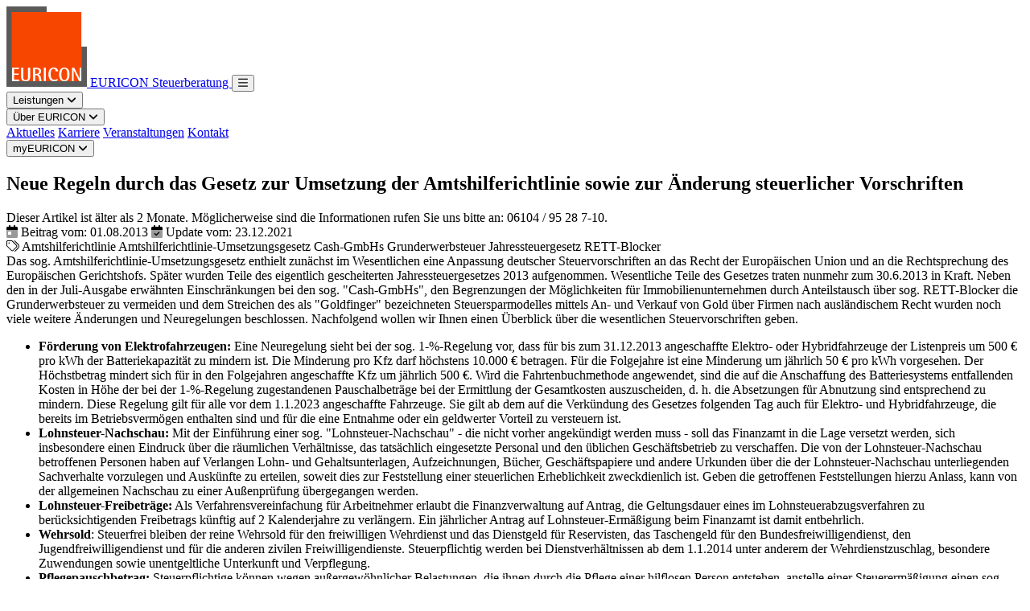

--- FILE ---
content_type: text/html; charset=UTF-8
request_url: https://www.euricon.de/aktuelles/neue-regeln-durch-das-gesetz-zur-umsetzung-der-amtshilferichtlinie-sowie-zur-anderung-steuerlicher-vorschriften
body_size: 8674
content:
<!DOCTYPE html>
<html lang="de-DE">
	<head>
		<meta charset="UTF-8"/>
		<meta http-equiv="X-UA-Compatible" content="IE=edge"/>
		<meta name="viewport" content="width=device-width, initial-scale=1.0, maximum-scale=1.0, user-scalable=no, viewport-fit=cover"/>
    		<meta name="description" content="Das sog. Amtshilferichtlinie-Umsetzungsgesetz enthielt zunächst im Wesentlichen eine Anpassung deutscher Steuervorschriften an das Recht der Europäischen Union und an die Rechtsprechung des Europäischen Gerichtshofs.">
		<meta property="og:image" content="https://www.euricon.de/media/_fullHD/Euricon-Team-20210825-2.jpg">
		
  <script>
    (function (w, d, s, l, i) {
    w[l] = w[l] || [];
    w[l].push({'gtm.start': new Date().getTime(), event: 'gtm.js'});
    var f = d.getElementsByTagName(s)[0],
    j = d.createElement(s),
    dl = l != 'dataLayer' ? '&l=' + l : '';
    j.async = true;
    j.src = 'https://www.googletagmanager.com/gtm.js?id=' + i + dl;
    f.parentNode.insertBefore(j, f);
    })(window, document, 'script', 'dataLayer', 'GTM-TCJFQQD');
  </script>
		<link rel="shortcut icon" href="/build/img/favicon.png" type="image/png"/>
		<title>Neue Regeln durch das Gesetz zur Umsetzung der Amtshilferichtlinie sowie zur Änderung steuerlicher Vorschriften · EURICON Steuerberatung</title>
		<script type="module">!function(){const e=document.createElement("link").relList;if(!(e&&e.supports&&e.supports("modulepreload"))){for(const e of document.querySelectorAll('link[rel="modulepreload"]'))r(e);new MutationObserver((e=>{for(const o of e)if("childList"===o.type)for(const e of o.addedNodes)if("LINK"===e.tagName&&"modulepreload"===e.rel)r(e);else if(e.querySelectorAll)for(const o of e.querySelectorAll("link[rel=modulepreload]"))r(o)})).observe(document,{childList:!0,subtree:!0})}function r(e){if(e.ep)return;e.ep=!0;const r=function(e){const r={};return e.integrity&&(r.integrity=e.integrity),e.referrerpolicy&&(r.referrerPolicy=e.referrerpolicy),"use-credentials"===e.crossorigin?r.credentials="include":"anonymous"===e.crossorigin?r.credentials="omit":r.credentials="same-origin",r}(e);fetch(e.href,r)}}();</script>
<script type="module" src="https://www.euricon.de/build/assets/app-CGRvXnXA.js" crossorigin onload="e=new CustomEvent(&#039;vite-script-loaded&#039;, {detail:{path: &#039;src/index.js&#039;}});document.dispatchEvent(e);"></script>
<link href="https://www.euricon.de/build/assets/app-D9STa9I6.css" rel="stylesheet">
		<script src="https://kit.fontawesome.com/dc46ff92b2.js" crossorigin="anonymous"></script>
	</head>
	<body>
					<header class="py-4 transition-colors" x-data="{ openNav: false }" @keydown.escape="openNav = false" @click.away="openNav = false" :class="{ 'shadow-lg bg-sky-300 dark:bg-sky-800' : openNav , 'bg-sky-200 dark:bg-sky-900' : !openNav}">
	<div class="container flex items-center justify-between flex-wrap">
		<a  class="flex items-center brand transition-all delay-300 duration-1000 ease-out" title="zurück zur Startseite" href="/">
			<img width="100" height="100" src="/build/img/euricon.logo.svg" alt="EURICON Steuerberater Logo" class="w-8 md:w-16 block"/>
			<span class="font-brand md:hidden ml-4 text-xl">
				EURICON Steuerberatung
			</span>
		</a>
		
	<button @click="openNav = !openNav" class="md:hidden py-2 px-3 border border-brand text-brand bg-brand/20 rounded outline-none focus:text-brand transition-colors" :class="{'bg-brand/80 text-white': openNav}">
		<i class="far fa-bars"></i>
	</button>
	<nav class="navbar mt-4 md:mt-0 w-full flex-grow md:w-auto md:flex md:flex-row md:justify-end" :class="{ 'block shadow-3xl': !openNav, 'hidden': !openNav }">
													<div class="md:relative p-2 mb-1 md:m-0 md:p-4 bg-gray-100 dark:bg-gray-900 hover:bg-gray-200 dark:hover:bg-gray-800 md:bg-transparent transition-colors     " x-data="{ openSubNav: false }" @keydown.escape="openSubNav = false" @click.away="openSubNav = false">
					<button type="button" @click="openSubNav = true" class="cursor-pointer w-full text-left font-brand focus:text-brand" :aria-expanded="openSubNav ? 'true' : 'false'">
						<span>Leistungen</span>
						<i class="ml-1 leading-none text-brand fa-solid fa-angle-down"></i>
					</button>
					<div class="md:absolute z-10 left-1/2 md:transform md:-translate-x-1/2 md:mt-3 md:px-2 w-screen max-w-xs py-2 transition" x-show="openSubNav" x-transition:enter="md:transition md:ease-in md:duration-200" x-transition:enter-start="md:translate-y-1 md:opacity-0" x-transition:enter-end="md:translate-y-0 md:opacity-100" x-transition:leave="md:transition md:ease-out md:duration-150" x-transition:leave-start="md:translate-y-0 md:opacity-100" x-transition:leave-end="md:translate-y-1 md:opacity-0">
						<div class="rounded md:shadow-lg md:shadow-brand md:ring-1 md:ring-brand md:ring-opacity-80 md:overflow-hidden">
							<div class="md:relative md:grid md:bg-white md:dark:bg-gray-800 md:px-5 md:py-6 md:gap-8 md:p-8">
																	<a href="https://www.euricon.de/leistungen/steuerberatung-live" class="-mx-2 px-4 py-2 md:py-0 md:block md:transition md:ease-in-out md:duration-150 flex gap-4 items-baseline     ">
										<p class="text-base font-brand font-medium">
											Steuerberatung live!
										</p>
										<p class="hidden md:block mt-1 text-xs md:text-sm text-gray-500">
											Wir bieten Ihnen ein abgestimmtes Dienstleistungsportfolio. Gehen Sie mit uns klassische und innovative Wege.
										</p>
									</a>
																	<a href="https://www.euricon.de/leistungen/finanzbuchhaltung-live" class="-mx-2 px-4 py-2 md:py-0 md:block md:transition md:ease-in-out md:duration-150 flex gap-4 items-baseline     ">
										<p class="text-base font-brand font-medium">
											Finanzbuchhaltung live!
										</p>
										<p class="hidden md:block mt-1 text-xs md:text-sm text-gray-500">
											
										</p>
									</a>
																	<a href="https://www.euricon.de/leistungen/rechnungslegung-live" class="-mx-2 px-4 py-2 md:py-0 md:block md:transition md:ease-in-out md:duration-150 flex gap-4 items-baseline     ">
										<p class="text-base font-brand font-medium">
											Rechnungslegung live!
										</p>
										<p class="hidden md:block mt-1 text-xs md:text-sm text-gray-500">
											Betriebswirtschaftliche Entscheidungen basieren auf validen Informationen aus dem Rechnungswesen. Diese Informationen stellen wir entscheidungsorientiert zur Verfügung.
										</p>
									</a>
																	<a href="https://www.euricon.de/leistungen/betriebswirtschaftliche-beratung" class="-mx-2 px-4 py-2 md:py-0 md:block md:transition md:ease-in-out md:duration-150 flex gap-4 items-baseline     ">
										<p class="text-base font-brand font-medium">
											Betriebswirtschaftliche Beratung
										</p>
										<p class="hidden md:block mt-1 text-xs md:text-sm text-gray-500">
											
										</p>
									</a>
																	<a href="https://www.euricon.de/leistungen/abschlussprüfungen" class="-mx-2 px-4 py-2 md:py-0 md:block md:transition md:ease-in-out md:duration-150 flex gap-4 items-baseline     ">
										<p class="text-base font-brand font-medium">
											Abschlussprüfungen
										</p>
										<p class="hidden md:block mt-1 text-xs md:text-sm text-gray-500">
											
										</p>
									</a>
															</div>
						</div>
					</div>
				</div>
																<div class="md:relative p-2 mb-1 md:m-0 md:p-4 bg-gray-100 dark:bg-gray-900 hover:bg-gray-200 dark:hover:bg-gray-800 md:bg-transparent transition-colors     " x-data="{ openSubNav: false }" @keydown.escape="openSubNav = false" @click.away="openSubNav = false">
					<button type="button" @click="openSubNav = true" class="cursor-pointer w-full text-left font-brand focus:text-brand" :aria-expanded="openSubNav ? 'true' : 'false'">
						<span>Über EURICON</span>
						<i class="ml-1 leading-none text-brand fa-solid fa-angle-down"></i>
					</button>
					<div class="md:absolute z-10 left-1/2 md:transform md:-translate-x-1/2 md:mt-3 md:px-2 w-screen max-w-xs py-2 transition" x-show="openSubNav" x-transition:enter="md:transition md:ease-in md:duration-200" x-transition:enter-start="md:translate-y-1 md:opacity-0" x-transition:enter-end="md:translate-y-0 md:opacity-100" x-transition:leave="md:transition md:ease-out md:duration-150" x-transition:leave-start="md:translate-y-0 md:opacity-100" x-transition:leave-end="md:translate-y-1 md:opacity-0">
						<div class="rounded md:shadow-lg md:shadow-brand md:ring-1 md:ring-brand md:ring-opacity-80 md:overflow-hidden">
							<div class="md:relative md:grid md:bg-white md:dark:bg-gray-800 md:px-5 md:py-6 md:gap-8 md:p-8">
																	<a href="https://www.euricon.de/über-euricon/vision" class="-mx-2 px-4 py-2 md:py-0 md:block md:transition md:ease-in-out md:duration-150 flex gap-4 items-baseline     ">
										<p class="text-base font-brand font-medium">
											Vision
										</p>
										<p class="hidden md:block mt-1 text-xs md:text-sm text-gray-500">
											
										</p>
									</a>
																	<a href="https://www.euricon.de/über-euricon/philosophie" class="-mx-2 px-4 py-2 md:py-0 md:block md:transition md:ease-in-out md:duration-150 flex gap-4 items-baseline     ">
										<p class="text-base font-brand font-medium">
											Philosophie
										</p>
										<p class="hidden md:block mt-1 text-xs md:text-sm text-gray-500">
											
										</p>
									</a>
																	<a href="https://www.euricon.de/über-euricon/unsere-mitarbeiter" class="-mx-2 px-4 py-2 md:py-0 md:block md:transition md:ease-in-out md:duration-150 flex gap-4 items-baseline     ">
										<p class="text-base font-brand font-medium">
											Unsere Mitarbeiter
										</p>
										<p class="hidden md:block mt-1 text-xs md:text-sm text-gray-500">
											
										</p>
									</a>
																	<a href="https://www.euricon.de/über-euricon/unser-netzwerk" class="-mx-2 px-4 py-2 md:py-0 md:block md:transition md:ease-in-out md:duration-150 flex gap-4 items-baseline     ">
										<p class="text-base font-brand font-medium">
											Unser Netzwerk
										</p>
										<p class="hidden md:block mt-1 text-xs md:text-sm text-gray-500">
											
										</p>
									</a>
																	<a href="https://www.euricon.de/über-euricon/auszeichnungen" class="-mx-2 px-4 py-2 md:py-0 md:block md:transition md:ease-in-out md:duration-150 flex gap-4 items-baseline     ">
										<p class="text-base font-brand font-medium">
											Auszeichnungen
										</p>
										<p class="hidden md:block mt-1 text-xs md:text-sm text-gray-500">
											
										</p>
									</a>
															</div>
						</div>
					</div>
				</div>
												<a class="nav-item p-2 mb-1 md:m-0 md:p-4 bg-gray-100 dark:bg-gray-900 hover:bg-gray-200 dark:hover:bg-gray-800 md:bg-transparent transition-colors block font-brand     " href="https://www.euricon.de/aktuelles">Aktuelles</a>
												<a class="nav-item p-2 mb-1 md:m-0 md:p-4 bg-gray-100 dark:bg-gray-900 hover:bg-gray-200 dark:hover:bg-gray-800 md:bg-transparent transition-colors block font-brand     " href="https://www.euricon.de/karriere">Karriere</a>
												<a class="nav-item p-2 mb-1 md:m-0 md:p-4 bg-gray-100 dark:bg-gray-900 hover:bg-gray-200 dark:hover:bg-gray-800 md:bg-transparent transition-colors block font-brand     " href="https://www.euricon.de/veranstaltungen">Veranstaltungen</a>
												<a class="nav-item p-2 mb-1 md:m-0 md:p-4 bg-gray-100 dark:bg-gray-900 hover:bg-gray-200 dark:hover:bg-gray-800 md:bg-transparent transition-colors block font-brand     " href="https://www.euricon.de/kontakt">Kontakt</a>
					        <div class="md:relative p-2 mb-1 md:m-0 md:p-4 bg-brand/80 border-brand border transition-colors" x-data="{ openSubNav: false }" @keydown.escape="openSubNav = false" @click.away="openSubNav = false">
					<button type="button" @click="openSubNav = true" class="cursor-pointer w-full text-left font-brand focus:text-white" :aria-expanded="openSubNav ? 'true' : 'false'">
						<span>myEURICON</span>
						<i class="ml-1 leading-none text-white fa-solid fa-angle-down"></i>
					</button>
					<div class="md:absolute z-10 left-full md:transform md:-translate-x-full md:mt-3 md:w-screen md:max-w-xs py-2 transition" x-show="openSubNav" x-transition:enter="md:transition md:ease-in md:duration-200" x-transition:enter-start="md:translate-y-1 md:opacity-0" x-transition:enter-end="md:translate-y-0 md:opacity-100" x-transition:leave="md:transition md:ease-out md:duration-150" x-transition:leave-start="md:translate-y-0 md:opacity-100" x-transition:leave-end="md:translate-y-1 md:opacity-0">
						<div class="rounded md:shadow-lg md:shadow-brand md:ring-1 md:ring-brand md:ring-opacity-80 md:overflow-hidden">
							<div class="md:relative md:grid bg-brand md:px-5 md:py-6 md:p-8 divide-y divide-white/30">
																	<a href="https://apps.datev.de/mydatev" ref="noopener noreferrer" target="_blank" class="px-2 py-4 md:block md:transition md:ease-in-out md:duration-150 flex gap-4 items-baseline">
										<p class="text-base font-brand font-medium shrink-0 basis-1/4">
											                        <span class="fa-regular fa-user"></span>
                                            MyDATEV Portal
										</p>
										<p class="mt-1 text-xs md:text-sm text-white/60">
											Ihre Plattform zum Austausch von Dokumenten, Aufgaben, Freigaben und Unterhaltungen mit uns!
										</p>
									</a>
																	<a href="http://duo.datev.de/" ref="noopener noreferrer" target="_blank" class="px-2 py-4 md:block md:transition md:ease-in-out md:duration-150 flex gap-4 items-baseline">
										<p class="text-base font-brand font-medium shrink-0 basis-1/4">
											                        <span class="fa-light fa-buildings"></span>
                                            Unternehmen Online
										</p>
										<p class="mt-1 text-xs md:text-sm text-white/60">
											Ihr Programm für den Beleg-, Daten- und Dokumentenaustausch zwischen Unternehmen und steuerlichem Berater.
										</p>
									</a>
																	<a href="https://apps.datev.de/mytax/" ref="noopener noreferrer" target="_blank" class="px-2 py-4 md:block md:transition md:ease-in-out md:duration-150 flex gap-4 items-baseline">
										<p class="text-base font-brand font-medium shrink-0 basis-1/4">
											                        <span class="fa-solid fa-circle-euro"></span>
                                            Meine Steuern
										</p>
										<p class="mt-1 text-xs md:text-sm text-white/60">
											Über DATEV Meine Steuern können steuerrelevante Belege zwischen dem Privatmandant und dem steuerlichem Berater ausgetauscht werden.
										</p>
									</a>
																	<a href="https://euricon.fp-sign.com/de_DE/" ref="noopener noreferrer" target="_blank" class="px-2 py-4 md:block md:transition md:ease-in-out md:duration-150 flex gap-4 items-baseline">
										<p class="text-base font-brand font-medium shrink-0 basis-1/4">
											                        <span class="fa-light fa-file-signature"></span>
                                            FPSign
										</p>
										<p class="mt-1 text-xs md:text-sm text-white/60">
											zur digitalen Unterschrift
										</p>
									</a>
																	<a href="https://euricon.fastdocs.app/staff" ref="noopener noreferrer" target="_blank" class="px-2 py-4 md:block md:transition md:ease-in-out md:duration-150 flex gap-4 items-baseline">
										<p class="text-base font-brand font-medium shrink-0 basis-1/4">
											                        <span class="fa-regular fa-file-user"></span>
                                            Fast Docs
										</p>
										<p class="mt-1 text-xs md:text-sm text-white/60">
											zur Anlage von Lohnmitarbeiterstammdaten
										</p>
									</a>
															</div>
						</div>
					</div>
				</div>
    	</nav>
	</div>
</header>
								<article class="post">
		<header class="relative">
							<div class="no-img aspect-w-3 aspect-h-1 bg-gradient-to-br from-brand to-red-700"></div>
						<div class="md:absolute md:w-full md:h-full md:top-0 flex items-center">
				<div class="container">
					<div class="max-w-lg transform -translate-y-4 md:translate-y-0">
						<h1 class="bg-brand text-white inline px-4 py-1 max-w-lg md:leading-normal text-2xl md:text-4xl bg">
							Neue Regeln durch das Gesetz zur Umsetzung der Amtshilferichtlinie sowie zur Änderung steuerlicher Vorschriften
						</h1>

						<div class="dark:bg-gray-800 bg-gray-100 md:dark:bg-gray-800/90 md:bg-white/90 meta p-4 md:my-4 text-sm flex flex-wrap gap-4">
															<div class="bg-red-900 text-white p-4">
									Dieser Artikel ist älter als 2 Monate. Möglicherweise sind die Informationen rufen Sie uns bitte an:
									<nobr>06104 / 95 28 7-10</nobr>.
								</div>
														<span>
								<i class="fa-duotone fa-calendar-day"></i>
								Beitrag vom:
								01.08.2013
							</span>
															<span>
									<i class="fa-duotone fa-calendar-check"></i>
									Update vom:
									23.12.2021
								</span>
																						<div>
									<i class="fa-light fa-tags"></i>
																			<span class="text-small bg-white dark:bg-gray-700 px-1 m-0.5 rounded-sm">
											Amtshilferichtlinie
										</span>
																			<span class="text-small bg-white dark:bg-gray-700 px-1 m-0.5 rounded-sm">
											Amtshilferichtlinie-Umsetzungsgesetz
										</span>
																			<span class="text-small bg-white dark:bg-gray-700 px-1 m-0.5 rounded-sm">
											Cash-GmbHs
										</span>
																			<span class="text-small bg-white dark:bg-gray-700 px-1 m-0.5 rounded-sm">
											Grunderwerbsteuer
										</span>
																			<span class="text-small bg-white dark:bg-gray-700 px-1 m-0.5 rounded-sm">
											Jahressteuergesetz
										</span>
																			<span class="text-small bg-white dark:bg-gray-700 px-1 m-0.5 rounded-sm">
											RETT-Blocker
										</span>
																	</div>
													</div>
					</div>
				</div>
			</div>
		</header>
		<div class="content container py-8">
			    <div class="prose dark:prose-light mx-auto mb-8">
    Das sog. Amtshilferichtlinie-Umsetzungsgesetz enthielt zunächst im Wesentlichen eine Anpassung deutscher Steuervorschriften an das Recht der Europäischen Union und an die Rechtsprechung des Europäischen Gerichtshofs. Später wurden Teile des eigentlich gescheiterten Jahressteuergesetzes 2013 aufgenommen. Wesentliche Teile des Gesetzes traten nunmehr zum 30.6.2013 in Kraft. Neben den in der Juli-Ausgabe erwähnten Einschränkungen bei den sog. "Cash-GmbHs", den Begrenzungen der Möglichkeiten für Immobilienunternehmen durch Anteilstausch über sog. RETT-Blocker die Grunderwerbsteuer zu vermeiden und dem Streichen des als "Goldfinger" bezeichneten Steuersparmodelles mittels An- und Verkauf von Gold über Firmen nach ausländischem Recht wurden noch viele weitere Änderungen und Neuregelungen beschlossen. Nachfolgend wollen wir Ihnen einen Überblick über die wesentlichen Steuervorschriften geben.
<ul>
	<li><strong>Förderung von Elektrofahrzeugen: </strong>Eine Neuregelung sieht bei der sog. 1-%-Regelung vor, dass für bis zum 31.12.2013 angeschaffte Elektro- oder Hybridfahrzeuge der Listenpreis um 500 € pro kWh der Batteriekapazität zu mindern ist. Die Minderung pro Kfz darf höchstens 10.000 € betragen. Für die Folgejahre ist eine Minderung um jährlich 50 € pro kWh vorgesehen. Der Höchstbetrag mindert sich für in den Folgejahren angeschaffte Kfz um jährlich 500 €.
Wird die Fahrtenbuchmethode angewendet, sind die auf die Anschaffung des Batteriesystems entfallenden Kosten in Höhe der bei der 1-%-Regelung zugestandenen Pauschalbeträge bei der Ermittlung der Gesamtkosten auszuscheiden, d. h. die Absetzungen für Abnutzung sind entsprechend zu mindern. Diese Regelung gilt für alle vor dem 1.1.2023 angeschaffte Fahrzeuge. Sie gilt ab dem auf die Verkündung des Gesetzes folgenden Tag auch für Elektro- und Hybridfahrzeuge, die bereits im Betriebsvermögen enthalten sind und für die eine Entnahme oder ein geldwerter Vorteil zu versteuern ist.</li>
	<li><strong>Lohnsteuer-Nachschau:</strong> Mit der Einführung einer sog. "Lohnsteuer-Nachschau" - die nicht vorher angekündigt werden muss - soll das Finanzamt in die Lage versetzt werden, sich insbesondere einen Eindruck über die räumlichen Verhältnisse, das tatsächlich eingesetzte Personal und den üblichen Geschäftsbetrieb zu verschaffen. Die von der Lohnsteuer-Nachschau betroffenen Personen haben auf Verlangen Lohn- und Gehaltsunterlagen, Aufzeichnungen, Bücher, Geschäftspapiere und andere Urkunden über die der Lohnsteuer-Nachschau unterliegenden Sachverhalte vorzulegen und Auskünfte zu erteilen, soweit dies zur Feststellung einer steuerlichen Erheblichkeit zweckdienlich ist. Geben die getroffenen Feststellungen hierzu Anlass, kann von der allgemeinen Nachschau zu einer Außenprüfung übergegangen werden.</li>
	<li><strong>Lohnsteuer-Freibeträge:</strong> Als Verfahrensvereinfachung für Arbeitnehmer erlaubt die Finanzverwaltung auf Antrag, die Geltungsdauer eines im Lohnsteuerabzugsverfahren zu berücksichtigenden Freibetrags künftig auf 2 Kalenderjahre zu verlängern. Ein jährlicher Antrag auf Lohnsteuer-Ermäßigung beim Finanzamt ist damit entbehrlich.</li>
	<li><strong>Wehrsold</strong>: Steuerfrei bleiben der reine Wehrsold für den freiwilligen Wehrdienst und das Dienstgeld für Reservisten, das Taschengeld für den Bundesfreiwilligendienst, den Jugendfreiwilligendienst und für die anderen zivilen Freiwilligendienste. Steuerpflichtig werden bei Dienstverhältnissen ab dem 1.1.2014 unter anderem der Wehrdienstzuschlag, besondere Zuwendungen sowie unentgeltliche Unterkunft und Verpflegung.</li>
	<li><strong>Pflegepauschbetrag: </strong>Steuerpflichtige können wegen außergewöhnlicher Belastungen, die ihnen durch die Pflege einer hilflosen Person entstehen, anstelle einer Steuerermäßigung einen sog. Pflege-Pauschbetrag in Höhe von 924 € im Jahr geltend machen, wenn sie dafür keine Einnahmen erhalten und sie die Pflege im Inland entweder in ihrer Wohnung oder in der Wohnung des Pflegebedürftigen persönlich durchführen. Mit einer Neuregelung wird der Anwendungsbereich des Pflege-Pauschbetrages auf die häusliche persönlich durchgeführte Pflege im gesamten EU-/EWR-Ausland ausgeweitet und die Norm europarechtstauglich gestaltet. So kann die persönliche Pflege - unter weiteren Voraussetzungen - nunmehr auch unabhängig vom Ort der Pflege steuerlich honoriert werden.</li>
	<li><strong>Prozesskosten: </strong>Aufwendungen für die Führung eines Rechtsstreits (Prozesskosten) werden vom Abzug als außergewöhnliche Belastung ausgeschlossen, es sei denn, es handelt sich um Aufwendungen, ohne die der Steuerpflichtige Gefahr liefe, seine Existenzgrundlage zu verlieren und seine lebensnotwendigen Bedürfnisse in dem üblichen Rahmen nicht mehr befriedigen zu können (siehe auch Beitrag - Gesetz schränkt Abzugsfähigkeit von Rechtsanwaltsgebühren als außergewöhnliche Belastung ein).</li>
	<li><strong>Ort der Leistung: </strong>Bislang wurden Leistungen, die an den nicht unternehmerischen Bereich einer juristischen Person erbracht wurden, die sowohl unternehmerisch als auch nicht unternehmerisch tätig ist, an dem Ort besteuert, an dem der leistende Unternehmer seinen Sitz oder eine Betriebsstätte hat, von der aus der Umsatz tatsächlich erbracht wurde. In Zukunft richtet sich bei Leistungen an juristische Personen, die sowohl unternehmerisch als auch nicht unternehmerisch tätig sind, der Leistungsort insgesamt nach ihrem Sitz, soweit keine andere Ortsregelung vorgeht. Dies gilt sowohl beim Bezug für den unternehmerischen als auch für den nicht unternehmerischen Bereich. Ausnahme: der Bezug erfolgt ausschließlich für den privaten Bedarf des Personals oder eines Gesellschafters.</li>
	<li><strong>Vermietung von Sportbooten/Beförderungsmitteln: </strong>Durch die Neufassung des Umsatzsteuergesetzes wird der Leistungsort bei der langfristigen Vermietung von Sportbooten an den Ort, an dem das Boot dem Leistungsempfänger zur Verfügung gestellt wird und der leistende Unternehmer an diesem Ort auch seinen Sitz oder eine Betriebsstätte hat und die Vermietungsleistungen dort erbringt, verlagert. Das gilt auch für die langfristige Vermietung von Beförderungsmitteln an Nichtunternehmer.</li>
	<li><strong>Kunstgegenstände: </strong>Insbesondere die Lieferungen sowie die Vermietung von Sammlungsstücken und Kunstgegenständen werden von der Anwendung des ermäßigten Umsatzsteuersatzes ausgeschlossen; sie unterliegen künftig dem Regelsteuersatz.</li>
	<li><strong>Gutschriften/Änderung bei der Rechnungsstellung: </strong>Grundsätzlich richtet sich das Recht für die Rechnungsausstellung nach den Vorschriften des Mitgliedstaats, in dem der Umsatz ausgeführt wird. Sofern der leistende Unternehmer nicht im Inland ansässig ist, gilt künftig das Recht des Mitgliedsstaates, in dem der Unternehmer ansässig ist. Bei Ausstellung einer Rechnung durch den Leistungsempfänger muss die Rechnung die Angabe "Gutschrift" enthalten (siehe auch Beitrag - Umsatzsteuerrisiko bei "Gutschriften").</li>
	<li><strong>Steuerschuldnerschaft bei Gas- und Stromlieferungen: </strong>Die Steuerschuldnerschaft des Leistungsempfängers wird erweitert auf die entsprechenden Lieferungen von Gas über das Erdgasnetz und von Elektrizität durch einen im Inland ansässigen Unternehmer an einen anderen Unternehmer, der selbst derartige Leistungen erbringt bzw. - bei Lieferungen von Elektrizität - Wiederverkäufer ist.</li>
</ul>
Neben den aufgeführten Neuregelungen bzw. Änderungen enthält das Gesetz noch eine Fülle weiterer Anpassungen, deren Ausführung den Rahmen dieses Schreibens sprengen würden. In den nächsten Informationsschreiben werden wir Sie detaillierter über einzelne relevante Änderungen informieren.
  </div>
  		</div>
		<script type="application/ld+json">
	{"@context":"https:\/\/schema.org","@type":"NewsArticle","headline":"Neue Regeln durch das Gesetz zur Umsetzung der Amtshilferichtlinie sowie zur \u00c4nderung steuerlicher Vorschriften","datePublished":"01.08.2013, 09:43:27","dateModified":"23.12.2021, 17:42:49","author":[{"@type":"Person","name":"Sebastian N\u00f6ll","url":"https:\/\/www.euricon.de\/impressum"}]}
</script>

	</article>
			<aside class="container">
			<h2>
				Das könnte auch interessant für Sie sein:
			</h2>
										<div class="grid gap-4 sm:grid-cols-2 md:grid-cols-3 lg:grid-cols-4 xl:grid-cols-5" x-data>
																											<article class="opacity-0 transition-opacity delay-50 duration-500 " x-intersect.once="$el.classList.add('opacity-100')">
					<a href="https://www.euricon.de/aktuelles/grunderwerbsteuer-auch-für-nachträgliche-sonderwünsche-einer-noch-zu-errichtenden-immobilie">
						<header class="relative">
															<div class="aspect-w-1 aspect-h-1 bg-gray-200 dark:bg-gray-900">
									<picture class="cover">
              <source type="image/webp" srcset="/media/unsplash/_300x300_crop_center-center_none/29152/photo-2137997909.webp 300w, /media/unsplash/_400x400_crop_center-center_none/29152/photo-2137997909.webp 400w, /media/unsplash/_900x900_crop_center-center_none/29152/photo-2137997909.webp 900w">
        <source type="image/jpeg" srcset="/media/unsplash/_300x300_crop_center-center_none/photo-2137997909.jpg 300w, /media/unsplash/_400x400_crop_center-center_none/photo-2137997909.jpg 400w, /media/unsplash/_900x900_crop_center-center_none/photo-2137997909.jpg 900w">
    <img src="/media/unsplash/_preview/photo-2137997909.jpg" width="600" height="600" alt="Photo by Ibrahim Rifath" loading="lazy">
</picture>

								</div>
														<div class="absolute bottom-0 bg-overlay p-4 text-white w-full">
								<h1 class="text-lg xl:text-xl mb-2">
									Grunderwerbsteuer auch für nachträgliche Sonderwünsche einer noch  zu errichtenden Immobilie
								</h1>
								<div class="date text-xs">
									<i class="fa-duotone fa-calendar-day"></i>
									28.04.2025
																	</div>
							</div>

															<div class="absolute top-0 right-0 text-right tags text-2xs lg:text-xs uppercase m-1">
																			<span class="inline-flex bg-white text-gray-900 dark:bg-gray-900 dark:text-white px-1 rounded-sm m-0.5 whitespace-nowrap">
											Grunderwerbsteuer
										</span>
																			<span class="inline-flex bg-white text-gray-900 dark:bg-gray-900 dark:text-white px-1 rounded-sm m-0.5 whitespace-nowrap">
											Sonderwünsche
										</span>
																			<span class="inline-flex bg-white text-gray-900 dark:bg-gray-900 dark:text-white px-1 rounded-sm m-0.5 whitespace-nowrap">
											Immobilie
										</span>
																	</div>
													</header>
					</a>
				</article>
																											<article class="opacity-0 transition-opacity delay-50 duration-500 " x-intersect.once="$el.classList.add('opacity-100')">
					<a href="https://www.euricon.de/aktuelles/steuerfreie-sonderzahlungen-an-arbeitnehmer-bis-31-03-2022-verlaengert">
						<header class="relative">
															<div class="aspect-w-1 aspect-h-1 bg-gray-200 dark:bg-gray-900">
									<picture class="cover">
              <source type="image/webp" srcset="/media/_300x300_crop_center-center_none/9992/siow0btu0zk.webp 300w, /media/_400x400_crop_center-center_none/9992/siow0btu0zk.webp 400w, /media/_900x900_crop_center-center_none/9992/siow0btu0zk.webp 900w">
        <source type="image/jpeg" srcset="/media/_300x300_crop_center-center_none/siow0btu0zk.jpg 300w, /media/_400x400_crop_center-center_none/siow0btu0zk.jpg 400w, /media/_900x900_crop_center-center_none/siow0btu0zk.jpg 900w">
    <img src="/media/_preview/siow0btu0zk.jpg" width="600" height="600" alt="Siow0btu0zk" loading="lazy">
</picture>

								</div>
														<div class="absolute bottom-0 bg-overlay p-4 text-white w-full">
								<h1 class="text-lg xl:text-xl mb-2">
									Steuerfreie Sonderzahlungen an Arbeitnehmer bis 31.03.2022 verlängert
								</h1>
								<div class="date text-xs">
									<i class="fa-duotone fa-calendar-day"></i>
									02.07.2021
																			<span>
											<i class="fa-duotone fa-calendar-check"></i>
											Update vom:
											23.12.2021
										</span>
																	</div>
							</div>

															<div class="absolute top-0 right-0 text-right tags text-2xs lg:text-xs uppercase m-1">
																			<span class="inline-flex bg-white text-gray-900 dark:bg-gray-900 dark:text-white px-1 rounded-sm m-0.5 whitespace-nowrap">
											Fristverlängerung
										</span>
																			<span class="inline-flex bg-white text-gray-900 dark:bg-gray-900 dark:text-white px-1 rounded-sm m-0.5 whitespace-nowrap">
											Jahressteuergesetz
										</span>
																			<span class="inline-flex bg-white text-gray-900 dark:bg-gray-900 dark:text-white px-1 rounded-sm m-0.5 whitespace-nowrap">
											Kapitalertragsteuer
										</span>
																	</div>
													</header>
					</a>
				</article>
																											<article class="opacity-0 transition-opacity delay-50 duration-500 " x-intersect.once="$el.classList.add('opacity-100')">
					<a href="https://www.euricon.de/aktuelles/anhebung-von-uebungsleiterfreibetrag-und-ehrenamtspauschale">
						<header class="relative">
															<div class="aspect-w-1 aspect-h-1 bg-gray-200 dark:bg-gray-900">
									<picture class="cover">
              <source type="image/webp" srcset="/media/_300x300_crop_center-center_none/10325/catzhuz7z8g.webp 300w, /media/_400x400_crop_center-center_none/10325/catzhuz7z8g.webp 400w, /media/_900x900_crop_center-center_none/10325/catzhuz7z8g.webp 900w">
        <source type="image/jpeg" srcset="/media/_300x300_crop_center-center_none/catzhuz7z8g.jpg 300w, /media/_400x400_crop_center-center_none/catzhuz7z8g.jpg 400w, /media/_900x900_crop_center-center_none/catzhuz7z8g.jpg 900w">
    <img src="/media/_preview/catzhuz7z8g.jpg" width="600" height="600" alt="Catzhuz7z8g" loading="lazy">
</picture>

								</div>
														<div class="absolute bottom-0 bg-overlay p-4 text-white w-full">
								<h1 class="text-lg xl:text-xl mb-2">
									Anhebung von Übungsleiterfreibetrag und Ehrenamtspauschale
								</h1>
								<div class="date text-xs">
									<i class="fa-duotone fa-calendar-day"></i>
									26.04.2021
																	</div>
							</div>

															<div class="absolute top-0 right-0 text-right tags text-2xs lg:text-xs uppercase m-1">
																			<span class="inline-flex bg-white text-gray-900 dark:bg-gray-900 dark:text-white px-1 rounded-sm m-0.5 whitespace-nowrap">
											Ehrenamtspauschale
										</span>
																			<span class="inline-flex bg-white text-gray-900 dark:bg-gray-900 dark:text-white px-1 rounded-sm m-0.5 whitespace-nowrap">
											Jahressteuergesetz
										</span>
																			<span class="inline-flex bg-white text-gray-900 dark:bg-gray-900 dark:text-white px-1 rounded-sm m-0.5 whitespace-nowrap">
											Übungsleiterfreibet.
										</span>
																	</div>
													</header>
					</a>
				</article>
																											<article class="opacity-0 transition-opacity delay-50 duration-500 " x-intersect.once="$el.classList.add('opacity-100')">
					<a href="https://www.euricon.de/aktuelles/die-corona-pandemie-und-ihre-folgen-teil-7-euricon-newsletter-tipps-und-hinweise-zum-jahresende">
						<header class="relative">
															<div class="aspect-w-1 aspect-h-1 bg-gray-200 dark:bg-gray-900">
									<picture class="cover">
              <source type="image/webp" srcset="/media/_300x300_crop_center-center_none/9975/w9keokhajkw.webp 300w, /media/_400x400_crop_center-center_none/9975/w9keokhajkw.webp 400w, /media/_900x900_crop_center-center_none/9975/w9keokhajkw.webp 900w">
        <source type="image/jpeg" srcset="/media/_300x300_crop_center-center_none/w9keokhajkw.jpg 300w, /media/_400x400_crop_center-center_none/w9keokhajkw.jpg 400w, /media/_900x900_crop_center-center_none/w9keokhajkw.jpg 900w">
    <img src="/media/_preview/w9keokhajkw.jpg" width="600" height="600" alt="W9keokhajkw" loading="lazy">
</picture>

								</div>
														<div class="absolute bottom-0 bg-overlay p-4 text-white w-full">
								<h1 class="text-lg xl:text-xl mb-2">
									Die Corona Pandemie und ihre Folgen - Teil 7                                                                EURICON Newsletter &quot;Tipps und Hinweise zum Jahresende&quot;
								</h1>
								<div class="date text-xs">
									<i class="fa-duotone fa-calendar-day"></i>
									18.12.2020
																			<span>
											<i class="fa-duotone fa-calendar-check"></i>
											Update vom:
											23.12.2021
										</span>
																	</div>
							</div>

															<div class="absolute top-0 right-0 text-right tags text-2xs lg:text-xs uppercase m-1">
																			<span class="inline-flex bg-white text-gray-900 dark:bg-gray-900 dark:text-white px-1 rounded-sm m-0.5 whitespace-nowrap">
											corona
										</span>
																			<span class="inline-flex bg-white text-gray-900 dark:bg-gray-900 dark:text-white px-1 rounded-sm m-0.5 whitespace-nowrap">
											Hilfsprogramme
										</span>
																			<span class="inline-flex bg-white text-gray-900 dark:bg-gray-900 dark:text-white px-1 rounded-sm m-0.5 whitespace-nowrap">
											Jahresende
										</span>
																	</div>
													</header>
					</a>
				</article>
																											<article class="opacity-0 transition-opacity delay-50 duration-500 " x-intersect.once="$el.classList.add('opacity-100')">
					<a href="https://www.euricon.de/aktuelles/jahressteuergesetz-2020-in-planung">
						<header class="relative">
															<div class="aspect-w-1 aspect-h-1 bg-gray-200 dark:bg-gray-900">
									<picture class="cover">
              <source type="image/webp" srcset="/media/_300x300_crop_center-center_none/10156/oaqk7qqnh_c-scaled.webp 300w, /media/_400x400_crop_center-center_none/10156/oaqk7qqnh_c-scaled.webp 400w, /media/_900x900_crop_center-center_none/10156/oaqk7qqnh_c-scaled.webp 900w">
        <source type="image/jpeg" srcset="/media/_300x300_crop_center-center_none/oaqk7qqnh_c-scaled.jpg 300w, /media/_400x400_crop_center-center_none/oaqk7qqnh_c-scaled.jpg 400w, /media/_900x900_crop_center-center_none/oaqk7qqnh_c-scaled.jpg 900w">
    <img src="/media/_preview/oaqk7qqnh_c-scaled.jpg" width="600" height="600" alt="Oaqk7qqnh c scaled" loading="lazy">
</picture>

								</div>
														<div class="absolute bottom-0 bg-overlay p-4 text-white w-full">
								<h1 class="text-lg xl:text-xl mb-2">
									Jahressteuergesetz 2020 in Planung
								</h1>
								<div class="date text-xs">
									<i class="fa-duotone fa-calendar-day"></i>
									25.09.2020
																	</div>
							</div>

															<div class="absolute top-0 right-0 text-right tags text-2xs lg:text-xs uppercase m-1">
																			<span class="inline-flex bg-white text-gray-900 dark:bg-gray-900 dark:text-white px-1 rounded-sm m-0.5 whitespace-nowrap">
											Investitionsabzugsb.
										</span>
																			<span class="inline-flex bg-white text-gray-900 dark:bg-gray-900 dark:text-white px-1 rounded-sm m-0.5 whitespace-nowrap">
											Jahressteuergesetz
										</span>
																			<span class="inline-flex bg-white text-gray-900 dark:bg-gray-900 dark:text-white px-1 rounded-sm m-0.5 whitespace-nowrap">
											Sonder
										</span>
																	</div>
													</header>
					</a>
				</article>
					</div>
	
		</aside>
	    <footer class="container text-sm py-4">
					<nav class="flex flex-wrap gap-1">
							<a class="p-2 md:bg-transparent bg-gray-100 dark:bg-gray-900" href="https://www.euricon.de/karriere">Karriere</a>
							<a class="p-2 md:bg-transparent bg-gray-100 dark:bg-gray-900" href="https://www.euricon.de/kontakt">Kontakt</a>
							<a class="p-2 md:bg-transparent bg-gray-100 dark:bg-gray-900" href="https://www.euricon.de/impressum">Impressum</a>
							<a class="p-2 md:bg-transparent bg-gray-100 dark:bg-gray-900" href="https://www.euricon.de/datenschutzerklaerung">Datenschutzerklärung</a>
							<a class="p-2 md:bg-transparent bg-gray-100 dark:bg-gray-900" href="https://www.euricon.de/veranstaltungen">Veranstaltungen</a>
						<a href="tel:061049528710" class="p-2 md:bg-transparent bg-gray-100 dark:bg-gray-900">
				<i class="fal fa-phone"></i>
				06104-95 28 7-10
			</a>
			<a href="https://goo.gl/maps/fPE6FfsgHj7cRtcP7" class="p-2 md:bg-transparent bg-gray-100 dark:bg-gray-900" target="_blank">
				<i class="fal fa-map-marker"></i>
				Birkenwaldstraße 40, 63179 Obertshausen
			</a>
		</nav>
			<p class="font-brand my-8">
		<strong>EURICON Steuerberatung</strong>
		·
		2026
	</p>
</footer>
	</body>
</html>
